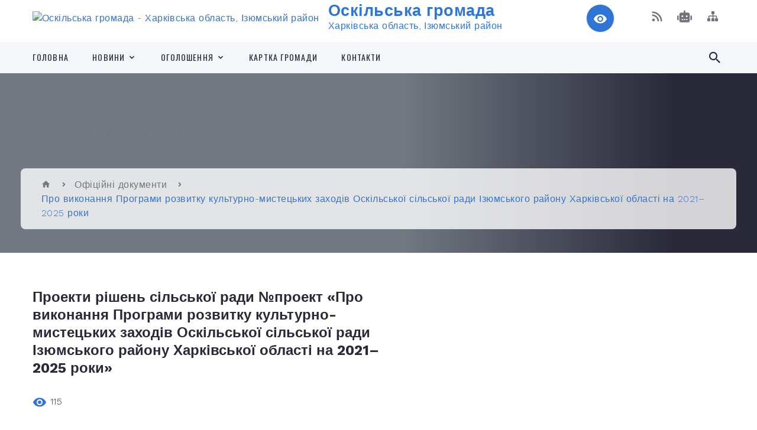

--- FILE ---
content_type: text/html; charset=UTF-8
request_url: https://oskilskasilrada.gov.ua/docs/1163356/
body_size: 15848
content:
<!DOCTYPE html>
<html class="wide wow-animation" lang="uk">
<head>
	<!--[if IE]><meta http-equiv="X-UA-Compatible" content="IE=edge"><![endif]-->
	<meta charset="utf-8">
	<meta name="viewport" content="width=device-width, initial-scale=1">
	<!--[if IE]><script>
		document.createElement('header');
		document.createElement('nav');
		document.createElement('main');
		document.createElement('section');
		document.createElement('article');
		document.createElement('aside');
		document.createElement('footer');
		document.createElement('figure');
		document.createElement('figcaption');
	</script><![endif]-->
	<title>Проекти рішень сільської ради №проект &laquo;Про виконання  Програми розвитку культурно-мистецьких заходів   Оскільської сільської ради  Ізюмського району  Харківської області  на 2021– 2025 роки&raquo;</title>
	<meta name="description" content="Проекти рішень сільської ради №проект &amp;laquo;Про виконання  Програми розвитку культурно-мистецьких заходів   Оскільської сільської ради  Ізюмського району  Харківської області  на 2021– 2025 роки&amp;raquo; - Оскільська громада, - -">
	<meta name="keywords" content="Проекти, рішень, сільської, ради, №проект, &amp;laquo;Про, виконання, , Програми, розвитку, культурно-мистецьких, заходів, , , Оскільської, сільської, ради, , Ізюмського, району, , Харківської, області, , на, 2021–, 2025, роки&amp;raquo; Оскільська, громада,,">

	
		<meta property="og:image" content="https://rada.info/upload/users_files/04399766/gerb/Зображення-WhatsApp-дата_-2025-10-09-о-20.13.06_cd84e2c2-Photoroom.png">
			<meta property="og:title" content="Про виконання  Програми розвитку культурно-мистецьких заходів   Оскільської сільської ради  Ізюмського району  Харківської області  на 2021– 2025 роки">
			<meta property="og:description" content="Проекти рішень сільської ради №проект &amp;laquo;Про виконання  Програми розвитку культурно-мистецьких заходів   Оскільської сільської ради  Ізюмського району  Харківської області  на 2021– 2025 роки&amp;raquo; - Оскільська громада, - -">
			<meta property="og:type" content="article">
	<meta property="og:url" content="https://oskilskasilrada.gov.ua/docs/1163356/">
		
		<link rel="apple-touch-icon" sizes="57x57" href="https://gromada.org.ua/apple-icon-57x57.png">
	<link rel="apple-touch-icon" sizes="60x60" href="https://gromada.org.ua/apple-icon-60x60.png">
	<link rel="apple-touch-icon" sizes="72x72" href="https://gromada.org.ua/apple-icon-72x72.png">
	<link rel="apple-touch-icon" sizes="76x76" href="https://gromada.org.ua/apple-icon-76x76.png">
	<link rel="apple-touch-icon" sizes="114x114" href="https://gromada.org.ua/apple-icon-114x114.png">
	<link rel="apple-touch-icon" sizes="120x120" href="https://gromada.org.ua/apple-icon-120x120.png">
	<link rel="apple-touch-icon" sizes="144x144" href="https://gromada.org.ua/apple-icon-144x144.png">
	<link rel="apple-touch-icon" sizes="152x152" href="https://gromada.org.ua/apple-icon-152x152.png">
	<link rel="apple-touch-icon" sizes="180x180" href="https://gromada.org.ua/apple-icon-180x180.png">
	<link rel="icon" type="image/png" sizes="192x192"  href="https://gromada.org.ua/android-icon-192x192.png">
	<link rel="icon" type="image/png" sizes="32x32" href="https://gromada.org.ua/favicon-32x32.png">
	<link rel="icon" type="image/png" sizes="96x96" href="https://gromada.org.ua/favicon-96x96.png">
	<link rel="icon" type="image/png" sizes="16x16" href="https://gromada.org.ua/favicon-16x16.png">
	<link rel="manifest" href="https://gromada.org.ua/manifest.json">
	<meta name="msapplication-TileColor" content="#ffffff">
	<meta name="msapplication-TileImage" content="https://gromada.org.ua/ms-icon-144x144.png">
	<meta name="theme-color" content="#ffffff">
	
	
		<meta name="robots" content="">
		
    <link rel="stylesheet" href="https://fonts.googleapis.com/css?family=Work+Sans:300,700,800%7COswald:300,400,500">
	
    <link rel="preload" href="//gromada.org.ua/themes/2021_bar/css/styles_vip.css?v=2.97" as="style">
	<link rel="stylesheet" href="//gromada.org.ua/themes/2021_bar/css/styles_vip.css?v=2.97">
	<link rel="stylesheet" href="//gromada.org.ua/themes/2021_bar/css/17252/theme_vip.css?v=1763358396">
	
			<!--[if lt IE 9]>
	<script src="https://oss.maxcdn.com/html5shiv/3.7.2/html5shiv.min.js"></script>
	<script src="https://oss.maxcdn.com/respond/1.4.2/respond.min.js"></script>
	<![endif]-->
	<!--[if gte IE 9]>
	<style type="text/css">
		.gradient { filter: none; }
	</style>
	<![endif]-->

</head>
<body class="">

	<a href="#top_menu" class="skip-link link" aria-label="Перейти до головного меню (Alt+1)" accesskey="1">Перейти до головного меню (Alt+1)</a>
	<a href="#left_menu" class="skip-link link" aria-label="Перейти до бічного меню (Alt+2)" accesskey="2">Перейти до бічного меню (Alt+2)</a>
    <a href="#main_content" class="skip-link link" aria-label="Перейти до головного вмісту (Alt+3)" accesskey="3">Перейти до текстового вмісту (Alt+3)</a>



<div class="page">

	<!-- Page Header-->
	<header class="section page-header">
		<!-- RD Navbar-->
		<div class="rd-navbar-wrap">
			<nav class="rd-navbar rd-navbar-corporate" data-layout="rd-navbar-fixed" data-sm-layout="rd-navbar-fixed" data-md-layout="rd-navbar-fixed" data-md-device-layout="rd-navbar-fixed" data-lg-layout="rd-navbar-static" data-lg-device-layout="rd-navbar-fixed" data-xl-layout="rd-navbar-static" data-xl-device-layout="rd-navbar-static" data-xxl-layout="rd-navbar-static" data-xxl-device-layout="rd-navbar-static" data-lg-stick-up-offset="118px" data-xl-stick-up-offset="118px" data-xxl-stick-up-offset="118px" data-lg-stick-up="true" data-xl-stick-up="true" data-xxl-stick-up="true">
				<div class="rd-navbar-aside-outer">
					<div class="rd-navbar-aside">
						<!-- RD Navbar Panel-->
						<div class="rd-navbar-panel">
							<!-- RD Navbar Toggle-->
							<button class="rd-navbar-toggle" data-rd-navbar-toggle="#rd-navbar-nav-wrap-1" aria-label="Показати меню сайту"><span></span></button>
							<a class="rd-navbar-brand" href="https://oskilskasilrada.gov.ua/">
								<img src="https://rada.info/upload/users_files/04399766/gerb/Зображення-WhatsApp-дата_-2025-10-09-о-20.13.06_cd84e2c2-Photoroom.png" alt="Оскільська громада - Харківська область, Ізюмський район" srcset="https://rada.info/upload/users_files/04399766/gerb/Зображення-WhatsApp-дата_-2025-10-09-о-20.13.06_cd84e2c2-Photoroom.png">
								<span>Оскільська громада <br><small>Харківська область, Ізюмський район</small></span>
							</a>
						</div>
						<div class="rd-navbar-collapse">
							<button class="rd-navbar-collapse-toggle rd-navbar-fixed-element-1" data-rd-navbar-toggle="#rd-navbar-collapse-content-1"><span></span></button>
							<div class="rd-navbar-collapse-content" id="rd-navbar-collapse-content-1">
								<article class="unit align-items-center">
									<div class="unit-left"><a class="icon icon-md icon-modern mdi mdi-eye inverse" href="#" title="Режим високої контастності" onclick="return set_special('ea18c5cb1866d84cfa9f0b1dd60a349e54516819');"></a></div>
								</article>
								<article class="align-items-center">
									<div class="unit-body">
										<ul class="list-0">
											<li class="social_links">
												<div class="group group-xs group-middle">
												
													<a class="icon icon-sm icon-creative mdi mdi-rss" href="https://gromada.org.ua/rss/17252/" rel="nofollow" target="_blank" title="RSS-стрічка новин"></a>
																										<a class="icon icon-sm icon-creative mdi mdi-robot" href="https://oskilskasilrada.gov.ua/feedback/#chat_bot" title="Наша громада в смартфоні"><i class="fas fa-robot"></i></a>
																																																																																											<a class="icon icon-sm icon-creative mdi mdi-sitemap" href="https://oskilskasilrada.gov.ua/sitemap/" rel="nofollow" target="_blank" title="Мапа сайту"></a>
													
												</div>
											</li>
																					</ul>
									</div>
								</article>
							</div>
						</div>
					</div>
				</div>
				<div class="rd-navbar-main-outer" id="top_menu">
					<div class="rd-navbar-main">
						<div class="rd-navbar-nav-wrap" id="rd-navbar-nav-wrap-1">
							<!-- RD Navbar Search-->
							<div class="rd-navbar-search" id="rd-navbar-search-1">
								<button class="rd-navbar-search-toggle" data-rd-navbar-toggle="#rd-navbar-search-1" aria-label="Показати форму для пошуку"><span></span></button>
								<form class="rd-search" action="https://oskilskasilrada.gov.ua/search/" data-search-live="rd-search-results-live-1" method="GET">
									<div class="form-wrap">
										<label class="form-label" for="rd-navbar-search-form-input-1">Пошук...</label>
										<input class="form-input rd-navbar-search-form-input" id="rd-navbar-search-form-input-1" type="text" name="q" aria-label="Введіть пошукову фразу" autocomplete="off">
									</div>
									<button name="gAction" value="y" class="rd-search-form-submit far fa-search" type="submit" aria-label="Здійснити пошук"></button>
								</form>
							</div>
							<!-- RD Navbar Nav-->
							<ul class="rd-navbar-nav">
																<li class="rd-nav-item">
									<a class="rd-nav-link" href="https://oskilskasilrada.gov.ua/main/">Головна</a>
																	</li>
																<li class="rd-nav-item">
									<a class="rd-nav-link" href="https://oskilskasilrada.gov.ua/news/">Новини</a>
																		<ul class="rd-menu rd-navbar-dropdown">
																				<li class="rd-dropdown-item">
											<a class="rd-dropdown-link" href="https://oskilskasilrada.gov.ua/adaptivnij-sport-ta-sport-veteraniv-vijni-08-30-53-20-06-2025/">Адаптивний спорт та спорт ветеранів війни</a>
																					</li>
																				<li class="rd-dropdown-item">
											<a class="rd-dropdown-link" href="https://oskilskasilrada.gov.ua/formuvannya-reestru-poshkodzhenih-obektiv-tkristichnogo-priznachennya-11-29-46-27-01-2023/">Формування реєстру пошкоджених об'єктів ткристичного призначення</a>
																					</li>
																													</ul>
																	</li>
																<li class="rd-nav-item">
									<a class="rd-nav-link" href="https://oskilskasilrada.gov.ua/ogoloshennya-16-33-40-26-02-2020/">Оголошення</a>
																		<ul class="rd-menu rd-navbar-dropdown">
																				<li class="rd-dropdown-item">
											<a class="rd-dropdown-link" href="https://oskilskasilrada.gov.ua/podatkova-sluzhba-informue-11-50-28-09-08-2021/">Податкова служба інформує</a>
																					</li>
																													</ul>
																	</li>
																<li class="rd-nav-item">
									<a class="rd-nav-link" href="https://oskilskasilrada.gov.ua/structure/">Картка громади</a>
																	</li>
																<li class="rd-nav-item">
									<a class="rd-nav-link" href="https://oskilskasilrada.gov.ua/feedback/">Контакти</a>
																	</li>
																							</ul>
						</div>
					</div>
				</div>
			</nav>
		</div>
	</header>

		<section class="breadcrumbs-custom bg-image" style="background-image: url(https://rada.info/upload/users_files/04399766/slides/photo_2025-05-20_15-32-11.jpg);">
		<div class="breadcrumbs-custom-inner">
			<div class="container breadcrumbs-custom-container">
				<div class="breadcrumbs-custom-main">
										<h6 class="breadcrumbs-custom-subtitle title-decorated">Офіційні документи</h6>
									</div>
				<ul class="breadcrumbs-custom-path"><li><a href="https://oskilskasilrada.gov.ua/" title="Головна сторінка"><span class="icon mdi mdi-home"></span></a></li><li><a href="https://oskilskasilrada.gov.ua/docs/" aria-current="page">Офіційні документи</a></li> <li class="active">Про виконання  Програми розвитку культурно-мистецьких заходів   Оскільської сільської ради  Ізюмського району  Харківської області  на 2021– 2025 роки</li></ul>
			</div>
		</div>
	</section>
	
	<div id="main_content">
						<section class="section section-sm">
	<div class="container">
		<div class="row row-50">
			<div class="col-lg-8">

				<article class="post-creative">
					<h1 class="post-creative-title">Проекти рішень сільської ради №проект &laquo;Про виконання  Програми розвитку культурно-мистецьких заходів   Оскільської сільської ради  Ізюмського району  Харківської області  на 2021– 2025 роки&raquo;</h1>
					
					<ul class="post-creative-meta margin_b_45">
						<li>
							<span class="icon mdi mdi-eye"></span>
							115
						</li>
					</ul>

					
										
					
                    <table class="table table-hover table-striped">
                        <tbody>
                                                        <tr>
                                <td>Скликання:</td>
                                <td><strong>-</strong></td>
                            </tr>
                                                                                    <tr>
                                <td>Сесія / комісія:</td>
                                <td><strong>-</strong></td>
                            </tr>
                                                        <tr>
                                <td>Тип документу:</td>
                                <td><strong>Проекти рішень сільської ради</strong></td>
                            </tr>
                            <tr>
								<td>Дата:</td>
								<td><strong>02.02.2022</strong></td>
							</tr>
														                            <tr>
                                <td>Номер документу:</td>
                                <td><strong>проект</strong></td>
                            </tr>
                            <tr>
                                <td>Назва документу:</td>
                                <td><strong>Про виконання  Програми розвитку культурно-мистецьких заходів   Оскільської сільської ради  Ізюмського району  Харківської області  на 2021– 2025 роки</strong></td>
                            </tr>
                                                        <tr>
								<td>Прикріплені файли:</td>
								<td>
									<ol class="file_ol">
																				<li>
											<a href="https://rada.info/upload/users_files/04399766/docs/d06caa58809893098d35af49d622b383.doc" target="_blank"><i class="far fa-file-word"></i> Файл 1 (0.06 МБ)</a>
										</li>
																			</ol>
								</td>
							</tr>
														                        </tbody>
                    </table>

					
                    <div class="clearfix"></div>
					
					<ul class="post-creative-footer">
						<li><a href="https://oskilskasilrada.gov.ua/docs/" class="button button-sm button-primary button-winona">&laquo; повернутися</a></li>
												<li>Хочете, щоб всі дізнались? Поширте:</li>
						<li>
							<div class="group group-xs group-middle">
																<a data-type="fb" class="social_share icon icon-sm icon-creative mdi mdi-facebook" onclick="window.open('https://www.facebook.com/sharer/sharer.php?u=https://oskilskasilrada.gov.ua/docs/1163356/', '', 'toolbar=0,status=0,scrollbars=1,width=626,height=436'); return false;" href="#" rel="nofollow" title="Поширити у Facebook"></a>
								<a data-type="tw" class="social_share icon icon-sm icon-creative mdi mdi-twitter" onclick="window.open('https://twitter.com/intent/tweet?url=https://oskilskasilrada.gov.ua/docs/1163356/&text=', '', 'toolbar=0,status=0,scrollbars=1,width=626,height=436'); return false;" href="#" rel="nofollow" title="Поширити у Twitter"></a>
								<a onclick="window.print(); return false;" rel="nofollow" class="icon icon-sm icon-creative mdi mdi-printer" href="#" title="Надрукувати"></a>
							</div>
						</li>
											</ul>

                </article>

            </div>

        </div>
    </div>
</section>

<section class="section section-sm bg-gray-100 right_menu_b" id="left_menu">
	<div class="container">
		
        <div class="owl-carousel owl-carousel-centered-pagination" data-items="1" data-sm-items="2" data-md-items="3" data-lg-items="4" data-dots="true" data-stage-padding="0" data-loop="false" data-margin="30" data-mouse-drag="true">
			            <div class="item">
				<h5><a href="https://oskilskasilrada.gov.ua/docs/">Офіційні документи</a></h5>
								<ul>
										<li>
						<a href="https://oskilskasilrada.gov.ua/bjudzhetnij-zapit-20242026-roki-14-13-24-19-12-2023/">Бюджетний запит 2024-2026 роки</a>
					</li>
										<li>
						<a href="https://oskilskasilrada.gov.ua/informatizaciya-14-04-35-18-04-2025/">Інформатизація</a>
					</li>
														</ul>
				            </div>
			            <div class="item">
				<h5><a href="https://oskilskasilrada.gov.ua/kerivnictvo-gromadi-16-47-11-26-02-2020/">Керівництво громади</a></h5>
				            </div>
			            <div class="item">
				<h5><a href="https://oskilskasilrada.gov.ua/vikonavchij-komitet-17-00-36-26-02-2020/">Виконавчий комітет</a></h5>
								<ul>
										<li>
						<a href="https://oskilskasilrada.gov.ua/polozhennya-pro-vikonavchij-komitet-oskilskoi-silskoi-radi-16-00-45-22-07-2020/">Положення про виконавчий комітет Оскільської сільської ради</a>
					</li>
										<li>
						<a href="https://oskilskasilrada.gov.ua/spisok-chleniv-vikonavchogo-komitetu-8-sklikannya-11-59-04-31-12-2020/">Список членів виконавчого комітету 8 скликання</a>
					</li>
														</ul>
				            </div>
			            <div class="item">
				<h5><a href="https://oskilskasilrada.gov.ua/struktura-aparatu-ta-vikonavchih-organiv-16-43-22-26-02-2020/">Структура апарату та виконавчих органів</a></h5>
				            </div>
			            <div class="item">
				<h5><a href="https://oskilskasilrada.gov.ua/deputatskij-korpus-16-58-01-26-02-2020/">Депутатський корпус</a></h5>
				            </div>
			            <div class="item">
				<h5><a href="https://oskilskasilrada.gov.ua/publichni-konsultacii-11-06-57-20-05-2024/">Публічні консультації</a></h5>
				            </div>
			            <div class="item">
				<h5><a href="https://oskilskasilrada.gov.ua/derzhavna-podatkova-sluzhba-ukraini-informue-13-52-24-03-11-2021/">Державна податкова служба України інформує</a></h5>
								<ul>
										<li>
						<a href="https://oskilskasilrada.gov.ua/garyacha-liniya-13-55-33-03-11-2021/">Гаряча лінія</a>
					</li>
										<li>
						<a href="https://oskilskasilrada.gov.ua/chi-zobov’yazanij-deklarant-zdijsnjuvati-pereklad-dokumentiv-yaki-nadajutsya-nim-odnochasno-z-podannyam-odnorazovoi-specialnoi-dobrovilnoi-13-57-24-03/">Чи зобов’язаний декларант здійснювати переклад документів, які надаються ним одночасно з поданням одноразової (спеціальної) добровільної декларації, у разі якщо об’єкти декларування знаходяться за межами України?</a>
					</li>
										<li>
						<a href="https://oskilskasilrada.gov.ua/golovne-upravlinnya-dps-u-harkivskij-oblasti-povidomlyae-09-16-17-24-12-2021/">Головне управління ДПС у Харківській області повідомляє</a>
					</li>
										<li>
						<a href="https://oskilskasilrada.gov.ua/golovne-upravlinnya-dps-u-harkivskij-oblasti-informue-09-46-29-28-12-2021/">Головне управління ДПС у Харківській області інформує.</a>
					</li>
										<li>
						<a href="https://oskilskasilrada.gov.ua/golovne-upravlinnya-dps-u-harkivskij-oblasti-informue-10-52-53-05-01-2022/">Головне управління ДПС у Харківській області інформує</a>
					</li>
										<li>
						<a href="https://oskilskasilrada.gov.ua/odnorazove-dobrovilne-deklaruvannya-13-42-49-06-01-2022/">Одноразове добровільне декларування</a>
					</li>
										<li>
						<a href="https://oskilskasilrada.gov.ua/pro-zastosuvannya-rroprro-ta-vedennya-obliku-tovarnih-zapasiv-z-1-sichnya-2022-roku-09-52-59-25-01-2022/">Про застосування РРО/ПРРО та ведення обліку товарних запасів  з 1 січня 2022 року</a>
					</li>
										<li>
						<a href="https://oskilskasilrada.gov.ua/opodatkuvannya-fop-u-2022-roci-16-44-06-28-12-2021/">Оподаткування ФОП у 2022 році</a>
					</li>
										<li>
						<a href="https://oskilskasilrada.gov.ua/golovne-upravlinnya-dps-u-harkivskij-oblasti-informue-scho-u-period-provedennya-kampanii-odnorazovogo-specialnogo-dobrovilnogo-deklaruvannya-14-23-39-/">Головне управління ДПС у Харківській області інформує, що у період проведення кампанії одноразового (спеціального) добровільного декларування (з 01.09.2021 до 01.09.2022) декларант має право самостійно уточнити інформацію, зазначену у попередньо пода</a>
					</li>
														</ul>
				            </div>
			            <div class="item">
				<h5><a href="https://oskilskasilrada.gov.ua/zvit-silskogo-golovi-11-56-11-28-09-2020/">ЗВІТ ОСКІЛЬСЬКОГО  СІЛЬСЬКОГО ГОЛОВИ</a></h5>
								<ul>
										<li>
						<a href="https://oskilskasilrada.gov.ua/zvit-silskogo-golovi-za-2019-rik-13-29-39-31-05-2021/">Звіт сільського голови за 2019 рік</a>
					</li>
										<li>
						<a href="https://oskilskasilrada.gov.ua/zvit-oskilskogo-silskogo-golovi-za-2020-rik-13-30-11-31-05-2021/">Звіт Оскільського сільського голови за 2020 рік</a>
					</li>
														</ul>
				            </div>
			            <div class="item">
				<h5><a href="https://oskilskasilrada.gov.ua/veteranska-politika-12-58-25-04-07-2025/">Ветеранська політика</a></h5>
								<ul>
										<li>
						<a href="https://oskilskasilrada.gov.ua/fahivec-iz-suprovodu-veteraniv-ta-demobilizovanih-osib-13-00-02-04-07-2025/">Фахівець із супроводу ветеранів та демобілізованих осіб</a>
					</li>
														</ul>
				            </div>
			            <div class="item">
				<h5><a href="https://oskilskasilrada.gov.ua/starostinski-okrugi-12-06-07-31-12-2020/">СТАРОСТИНСЬКІ ОКРУГИ</a></h5>
								<ul>
										<li>
						<a href="https://oskilskasilrada.gov.ua/kapitolivskij-starostinskij-okrug-16-21-55-12-04-2021/">Капитолівський старостинський округ</a>
					</li>
										<li>
						<a href="https://oskilskasilrada.gov.ua/dovgenkivskij-starostinskij-okrug-14-35-32-13-04-2021/">Довгеньківський старостинський округ</a>
					</li>
										<li>
						<a href="https://oskilskasilrada.gov.ua/virnopilskij-starostinskij-okrug-14-40-26-13-04-2021/">Вірнопільський старостинський округ</a>
					</li>
										<li>
						<a href="https://oskilskasilrada.gov.ua/studenokskij-starostinskij-okrug-16-41-52-12-04-2021/">Студенокський старостинський округ</a>
					</li>
										<li>
						<a href="https://oskilskasilrada.gov.ua/zavodskij-starostinskij-okrug-14-49-46-13-04-2021/">Заводський старостинський округ</a>
					</li>
										<li>
						<a href="https://oskilskasilrada.gov.ua/malokomishuvaskij-starostinskij-okrug-15-04-51-13-04-2021/">Малокомишуваський старостинський округ</a>
					</li>
														</ul>
				            </div>
			            <div class="item">
				<h5><a href="https://oskilskasilrada.gov.ua/bezbarernist-11-47-02-28-08-2024/">Безбар'єрність</a></h5>
								<ul>
										<li>
						<a href="https://oskilskasilrada.gov.ua/monitoring-ta-ocinku-stupenya-bezbar’ernosti-ob’ektiv-fizichnogo-otochennya-ta-poslug-osib-z-invalidnistju-11-14-46-10-10-2024/">Моніторинг та оцінку ступеня безбар’єрності об’єктів фізичного оточення та послуг осіб з інвалідністю</a>
					</li>
										<li>
						<a href="https://oskilskasilrada.gov.ua/ti-yak-10-04-36-04-07-2025/">ТИ ЯК?</a>
					</li>
										<li>
						<a href="https://oskilskasilrada.gov.ua/rada-bezbar’ernosti-v-oskilskij-silskij-teritorialnij-gromadi-10-36-12-29-01-2025/">Рада безбар’єрності в Оскільській сільській територіальній громаді</a>
					</li>
										<li>
						<a href="https://oskilskasilrada.gov.ua/nacionalna-strategiya-15-53-09-03-07-2025/">Національна стратегія</a>
					</li>
										<li>
						<a href="https://oskilskasilrada.gov.ua/zvit-pro-rezultati-provedennya-ocinki-stupenya-bezbar’ernosti-ob’ektiv-fizichnogo-otochennya-16-32-22-15-10-2025/">Звіт про результати проведення оцінки  ступеня безбар’єрності об’єктів фізичного оточення</a>
					</li>
										<li>
						<a href="https://oskilskasilrada.gov.ua/grafik-viiznih-prijomiv-gromadyan-na-2025-r-09-16-00-23-05-2025/">Графік виїзних прийомів ПФУ для громадян на 2025 р.</a>
					</li>
														</ul>
				            </div>
			            <div class="item">
				<h5><a href="https://oskilskasilrada.gov.ua/pasport-oskilskoi-tg-14-27-13-15-02-2021/">ПАСПОРТ ОСКІЛЬСЬКОЇ ТГ</a></h5>
								<ul>
										<li>
						<a href="https://oskilskasilrada.gov.ua/pasport-stanom-na-01012020-roku-14-29-23-15-02-2021/">Паспорт станом на 01.012020 року</a>
					</li>
										<li>
						<a href="https://oskilskasilrada.gov.ua/pasport-stanom-na-01012021-roku-14-30-36-15-02-2021/">Паспорт станом на 01.01.2021 року</a>
					</li>
										<li>
						<a href="https://oskilskasilrada.gov.ua/investicijnij-pasport-14-08-08-18-04-2025/">Інвестиційний паспорт</a>
					</li>
														</ul>
				            </div>
			            <div class="item">
				<h5><a href="https://oskilskasilrada.gov.ua/gid-z-derzhavnih-poslug-11-23-03-03-02-2022/">Гід з державних послуг</a></h5>
				            </div>
			            <div class="item">
				<h5><a href="https://oskilskasilrada.gov.ua/informaciya-pro-vakcinaciju-11-47-11-08-02-2022/">Інформація про вакцинацію</a></h5>
				            </div>
			            <div class="item">
				<h5><a href="https://oskilskasilrada.gov.ua/vijskova-administraciya-12-54-24-21-06-2023/">ВІЙСЬКОВА АДМІНІСТРАЦІЯ</a></h5>
								<ul>
										<li>
						<a href="https://oskilskasilrada.gov.ua/pasporti-bjudzhetnih-program-12-56-16-21-06-2023/">Паспорти бюджетних програм</a>
					</li>
										<li>
						<a href="https://oskilskasilrada.gov.ua/rozporyadzhennya-10-07-43-11-12-2023/">Розпорядження</a>
					</li>
														</ul>
				            </div>
			            <div class="item">
				<h5><a href="https://oskilskasilrada.gov.ua/gromadskij-bjudzhet-10-45-38-21-05-2024/">Громадський бюджет</a></h5>
				            </div>
			            <div class="item">
				<h5><a href="https://oskilskasilrada.gov.ua/protokoli-poimennogo-golosuvannya-16-26-42-08-11-2021/">Протоколи поіменного голосування</a></h5>
								<ul>
										<li>
						<a href="https://oskilskasilrada.gov.ua/poimenne-golosuvannya-xviii-sesii-14-19-26-18-01-2022/">Поіменне голосування XVIII сесії</a>
					</li>
										<li>
						<a href="https://oskilskasilrada.gov.ua/poimenne-golosuvannya-xvii-sesiii-—-kopiya-16-55-40-22-12-2021/">Поіменне голосування  XVII сесіїї — копия</a>
					</li>
										<li>
						<a href="https://oskilskasilrada.gov.ua/poimenne-golosuvannya-xvi-sesii-16-08-04-30-11-2021/">Поіменне голосування XVI сесії</a>
					</li>
														</ul>
				            </div>
			            <div class="item">
				<h5><a href="https://oskilskasilrada.gov.ua/publichni-zakupivli-14-02-54-15-01-2021/">ПУБЛІЧНІ ЗАКУПІВЛІ</a></h5>
								<ul>
										<li>
						<a href="https://oskilskasilrada.gov.ua/publichni-zakipivli-2024-rik-11-42-59-16-01-2024/">Публічні закупівлі 2024 рік</a>
					</li>
										<li>
						<a href="https://oskilskasilrada.gov.ua/publichni-zakipivli-2025-rik-11-08-04-15-01-2025/">Публічні закіпівлі 2025 рік</a>
					</li>
										<li>
						<a href="https://oskilskasilrada.gov.ua/kapitalnij-remont-chastini-pershogo-poverhu-budivli-likarni-korpus-№2-stacionar-yaka-roztashovana-za-adresoju-vul-slobidska69-soskil-izjum-14-12-44-29/">Капітальний ремонт частини першого поверху будівлі лікарні корпус №2 (стаціонар), яка розташована за адресою: вул. Слобідська,69, с.Оскіл Ізюмського району Харківської області</a>
					</li>
										<li>
						<a href="https://oskilskasilrada.gov.ua/poslug-z-rozpodilu-elektrichnoi-energii-ta-poslug-iz-zabezpechennya-peretikan-reaktivnoi-elektrichnoi-energii-15-29-44-24-12-2021/">Послуг з розподілу електричної енергії та послуг  із забезпечення  перетікань реактивної електричної енергії</a>
					</li>
														</ul>
				            </div>
			            <div class="item">
				<h5><a href="https://oskilskasilrada.gov.ua/finansovij-viddil-oskilskoi-silskoi-radi-14-32-30-22-01-2021/">Фінансовий відділ Оскільської сільської ради</a></h5>
								<ul>
										<li>
						<a href="https://oskilskasilrada.gov.ua/bjudzhetnij-zapit-09-56-24-20-12-2021/">Бюджетний запит</a>
					</li>
										<li>
						<a href="https://oskilskasilrada.gov.ua/zvit-pro-vikonannya-miscevih-bjudzhetiv-za-sichen-gruden-2021-roku-bjudzhet-oskilskoi-silskoi-teritorialnoi-gromadi-14-09-31-18-01-2022/">План роботи фінансового відділу Оскільської сільської ради на 2022 рік</a>
					</li>
										<li>
						<a href="https://oskilskasilrada.gov.ua/pasport-bjudzhetnoi-programi-15-34-31-08-12-2021/">Паспорт бюджетної програми</a>
					</li>
										<li>
						<a href="https://oskilskasilrada.gov.ua/zviti-pro-vikonannya-miscevih-bjudzhetiv-15-03-40-15-04-2021/">Звіти про виконання місцевих бюджетів</a>
					</li>
										<li>
						<a href="https://oskilskasilrada.gov.ua/nakazi-14-35-08-22-01-2021/">Накази</a>
					</li>
										<li>
						<a href="https://oskilskasilrada.gov.ua/informaciya-pro-vikonannya-silskogo-bjudzhetu-oskilskoi-silskoi-teritorialnoi-gromadi-za-9-misyaciv-2021-roku-09-53-18-04-11-2021/">ІНФОРМАЦІЯ про виконання сільського бюджету  Оскільської сільської територіальної громади за 9 місяців 2021 року.</a>
					</li>
										<li>
						<a href="https://oskilskasilrada.gov.ua/informaciya-pro-vikonannya-silskogo-bjudzhetu-oskilskoi-silskoi-ob’ednanoi-teritorialnoi-gromadi-za-2020-rik-08-51-35-26-02-2021/">Інформація  про виконання сільського бюджету Оскільської сільської об’єднаної територіальної громади  за 2020 рік</a>
					</li>
														</ul>
				            </div>
			            <div class="item">
				<h5><a href="https://oskilskasilrada.gov.ua/geoportal-11-24-08-28-12-2021/">Геопортал</a></h5>
				            </div>
			            <div class="item">
				<h5><a href="https://oskilskasilrada.gov.ua/civilnij-zahist-15-51-26-29-06-2023/">Цивільний захист</a></h5>
								<ul>
										<li>
						<a href="https://oskilskasilrada.gov.ua/plan-osnovnih-zahodiv-civilnogo-zahistu-oskilskoi-silskoi-radi-na-2023-rik-15-55-20-29-06-2023/">План Основних заходів цивільного захисту Оскільської сільської ради на 2023 рік</a>
					</li>
										<li>
						<a href="https://oskilskasilrada.gov.ua/komisiya-z-pitan-evakuacii-16-00-18-29-06-2023/">Комісія з питань евакуації</a>
					</li>
										<li>
						<a href="https://oskilskasilrada.gov.ua/zbirni-punkti-evakuacii-16-07-26-29-06-2023/">Збірні пункти евакуації</a>
					</li>
										<li>
						<a href="https://oskilskasilrada.gov.ua/sublanka-oskilskoi-silskoi-radi-lanki-teritorialnoi-pidsistemi-civilnogo-zahistu-izjumskogo-rajonu-harkivskoi-oblasti-16-09-51-29-06-2023/">Субланка Оскільської сільської ради ланки територіальної підсистеми цивільного захисту Ізюмського району Харківської області</a>
					</li>
										<li>
						<a href="https://oskilskasilrada.gov.ua/komisiya-z-pitan-tehnogennoekologichnoi-bezpeki-i-nadzvichajnih-situacij-oskilskoi-teritorialnoi-gromadi-16-12-52-29-06-2023/">Комісія з питань техногенно-екологічної безпеки і надзвичайних ситуацій Оскільської територіальної громади</a>
					</li>
										<li>
						<a href="https://oskilskasilrada.gov.ua/zahisni-sporudi-16-14-12-29-06-2023/">Захисні споруди</a>
					</li>
										<li>
						<a href="https://oskilskasilrada.gov.ua/pamyatka-16-32-55-29-06-2023/">Пам'ятка</a>
					</li>
														</ul>
				            </div>
			            <div class="item">
				<h5><a href="https://oskilskasilrada.gov.ua/protidiya-domashnogo-nasilstva-ta-genderno-zumovlenogo-nasilstva-14-32-42-25-01-2024/">Протидія домашнього насильства та гендерно зумовленого насильства</a></h5>
								<ul>
										<li>
						<a href="https://oskilskasilrada.gov.ua/sluzhba-u-spravah-ditej-ta-sim’i-oskilskoi-silskoi-radi-informue-08-30-26-31-01-2024/">СЛУЖБА У СПРАВАХ ДІТЕЙ ТА СІМ’Ї ОСКІЛЬСКОЇ СІЛЬСЬКОЇ РАДИ ІНФОРМУЄ:</a>
					</li>
														</ul>
				            </div>
			            <div class="item">
				<h5><a href="https://oskilskasilrada.gov.ua/programa-prezidenta-velike-budivnictvo-trivae-11-41-19-27-01-2022/">Програма Президента «Велике будівництво» триває</a></h5>
				            </div>
			            <div class="item">
				<h5><a href="https://oskilskasilrada.gov.ua/komunalna-ustanova-teritorialnij-centr-socialnogo-obslugovuvannya-nadannya-socialnih-poslug-oskilskoi-silskoi-radi-izjumskogo-rajonu-harkivskoi-oblast/">КОМУНАЛЬНА УСТАНОВА ТЕРИТОРІАЛЬНИЙ ЦЕНТР СОЦІАЛЬНОГО ОБСЛУГОВУВАННЯ (НАДАННЯ СОЦІАЛЬНИХ ПОСЛУГ) ОСКІЛЬСЬКОЇ СІЛЬСЬКОЇ РАДИ ІЗЮМСЬКОГО РАЙОНУ ХАРКІВСЬКОЇ ОБЛАСТІ</a></h5>
				            </div>
			            <div class="item">
				<h5><a href="https://oskilskasilrada.gov.ua/viddil-osviti-kulturi-molodi-ta-sportu-oskilskoi-silskoi-radi-izjumskogo-rajonu-harkivskoi-oblasti-14-26-22-15-05-2020/">ВІДДІЛ ОСВІТИ, КУЛЬТУРИ, МОЛОДІ ТА СПОРТУ ОСКІЛЬСЬКОЇ СІЛЬСЬКОЇ  РАДИ ІЗЮМСЬКОГО РАЙОНУ ХАРКІВСЬКОЇ ОБЛАСТІ</a></h5>
								<ul>
										<li>
						<a href="https://oskilskasilrada.gov.ua/posilannya-na-oficijnij-sajt-viddilu-osvitikulturimolodi-ta-sportu-oskilskoi-silskoi-radi-14-12-48-14-06-2021/">Посилання на офіційний сайт Відділу освіти,культури,молоді та спорту Оскільської сільської ради</a>
					</li>
										<li>
						<a href="https://oskilskasilrada.gov.ua/struktura--viddilu-osviti-kulturi-molodi-ta-sportu-oskilskoi-silskoi-radi-izjumskogo-rajonu-harkivskoi-oblasti-14-29-39-15-05-2020/">СТРУКТУРА   Відділу освіти, культури, молоді та спорту Оскільської сільської ради Ізюмського району Харківської області</a>
					</li>
										<li>
						<a href="https://oskilskasilrada.gov.ua/zakladi-zagalnoi-serednoi-osviti-14-33-59-15-05-2020/">Заклади загальної середньої освіти</a>
					</li>
										<li>
						<a href="https://oskilskasilrada.gov.ua/polozhennya-pro-viddil-osviti-kulturi-molodi-ta-sportu-oskilskoi-silskoi-radi-izjumskogo-rajonu-harkivskoi-oblasti-14-52-23-15-05-2020/">ПОЛОЖЕННЯ ПРО ВІДДІЛ ОСВІТИ, КУЛЬТУРИ, МОЛОДІ ТА СПОРТУ ОСКІЛЬСЬКОЇ СІЛЬСЬКОЇ РАДИ ІЗЮМСЬКОГО РАЙОНУ  ХАРКІВСЬКОЇ ОБЛАСТІ</a>
					</li>
														</ul>
				            </div>
			            <div class="item">
				<h5><a href="https://oskilskasilrada.gov.ua/strategiya-rozvitku-17-29-07-26-02-2020/">Стратегія розвитку</a></h5>
								<ul>
										<li>
						<a href="https://oskilskasilrada.gov.ua/nacionalna-ekonomichna-strategiya-ukraini-do-2030-roku-21-19-32-02-08-2021/">Національна економічна стратегія України до 2030 року</a>
					</li>
										<li>
						<a href="https://oskilskasilrada.gov.ua/strategiya-rozvitku-harkivskoi-oblasti-na-2021-–-2027-roki-21-23-50-02-08-2021/">Стратегія розвитку Харківської області на 2021 – 2027 роки</a>
					</li>
										<li>
						<a href="https://oskilskasilrada.gov.ua/pidgotovchij-etap-napisannya-strategii-rozvitku-oskilskoi-silskoi-teritorialnoi-gromadi-izjumskogo-rajonu-harkivskoi-oblasti-na-2022–2027--15-59-50-10/">Підготовчий етап написання Стратегії розвитку Оскільської сільської територіальної громади Ізюмського району  Харківської області на 2022–2027  роки</a>
					</li>
										<li>
						<a href="https://oskilskasilrada.gov.ua/plan-vidnovlennya-ta-rozvitku-oskilskoi-silskoi-teritorialnoi-gromadi-izjumskogo-rajonu-harkivskoi-oblasti-09-18-19-30-12-2024/">ПЛАН ВІДНОВЛЕННЯ ТА РОЗВИТКУ ОСКІЛЬСЬКОЇ СІЛЬСЬКОЇ ТЕРИТОРІАЛЬНОЇ ГРОМАДИ ІЗЮМСЬКОГО РАЙОНУ ХАРКІВСЬКОЇ ОБЛАСТІ</a>
					</li>
										<li>
						<a href="https://oskilskasilrada.gov.ua/normativna-baza-12-14-19-22-07-2021/">Нормативна база</a>
					</li>
										<li>
						<a href="https://oskilskasilrada.gov.ua/strategiya-rozvitku-oskilskoi-silskoi-teritorialnoi-gromadi-na-20222027-roki-13-03-17-25-12-2023/">СТРАТЕГІЯ РОЗВИТКУ Оскільської сільської територіальної громади на 2022-2027 роки</a>
					</li>
														</ul>
				            </div>
			            <div class="item">
				<h5><a href="https://oskilskasilrada.gov.ua/evidnovlennya-10-24-43-14-08-2025/">ЄВідновлення</a></h5>
				            </div>
			            <div class="item">
				<h5><a href="https://oskilskasilrada.gov.ua/perelik-organizacij-scho-dopomagajut-bizhencyam-v-ukraini-ta-za-kordonom-13-21-35-16-06-2022/">ПЕРЕЛІК ОРГАНІЗАЦІЙ, ЩО ДОПОМАГАЮТЬ БІЖЕНЦЯМ В УКРАЇНІ ТА ЗА КОРДОНОМ</a></h5>
				            </div>
			            <div class="item">
				<h5><a href="https://oskilskasilrada.gov.ua/fondi-groshovoi-ta-gumanitarnoi-dopomogi-13-38-23-16-06-2022/">ФОНДИ ГРОШОВОЇ ТА ГУМАНІТАРНОЇ ДОПОМОГИ</a></h5>
				            </div>
			            <div class="item">
				<h5><a href="https://oskilskasilrada.gov.ua/regulyatorna-diyalnist-15-05-21-13-04-2021/">РЕГУЛЯТОРНА ДІЯЛЬНІСТЬ</a></h5>
								<ul>
										<li>
						<a href="https://oskilskasilrada.gov.ua/rishennya-pro-zatverdzhennya-planu-roboti-oskilskoi-silskoi-radi-z-pidgotovki-proektiv-regulyatornih-aktiv-na-2022-rik-16-21-57-22-12-2021/">Рішення про затвердження плану роботи Оскільської сільської ради з  підготовки проектів регуляторних  актів на 2022 рік</a>
					</li>
										<li>
						<a href="https://oskilskasilrada.gov.ua/analiz-regulyatornogo-vplivu-16-12-18-19-04-2021/">Аналіз регуляторного впливу</a>
					</li>
										<li>
						<a href="https://oskilskasilrada.gov.ua/stavki-16-19-22-19-04-2021/">Ставки</a>
					</li>
										<li>
						<a href="https://oskilskasilrada.gov.ua/proekti-rishen-16-22-47-19-04-2021/">Проєкти рішень</a>
					</li>
														</ul>
				            </div>
			            <div class="item">
				<h5><a href="https://oskilskasilrada.gov.ua/perelik-organizacij-yaki-dopomogajut-gromadyanam-ukraini-pid-chas-vijni-22-03-47-16-06-2022/">ПЕРЕЛІК ОРГАНІЗАЦІЙ, ЯКІ ДОПОМОГАЮТЬ ГРОМАДЯНАМ УКРАЇНИ ПІД ЧАС ВІЙНИ</a></h5>
				            </div>
			            <div class="item">
				<h5><a href="https://oskilskasilrada.gov.ua/centr-nadannya-administrativnih-poslug-11-08-33-23-12-2024/">Центр надання адміністративних послуг</a></h5>
				            </div>
			            <div class="item">
				<h5><a href="https://oskilskasilrada.gov.ua/bjudzhetni-zapiti-14-46-00-12-02-2021/">Бюджетні запити</a></h5>
								<ul>
										<li>
						<a href="https://oskilskasilrada.gov.ua/bjudzhetni-zapiti-na-20212023-roki-14-48-13-12-02-2021/">бюджетні запити на 2021-2023 роки</a>
					</li>
														</ul>
				            </div>
			            <div class="item">
				<h5><a href="https://oskilskasilrada.gov.ua/chergovi-miscevi-vibori-25-zhovtnya-2020-roku-18-49-40-07-09-2020/">ЧЕРГОВІ МІСЦЕВІ ВИБОРИ 25 ЖОВТНЯ 2020 РОКУ</a></h5>
								<ul>
										<li>
						<a href="https://oskilskasilrada.gov.ua/oskilska-silska-teritoialna-viborcha-komisiya-18-57-13-07-09-2020/">ОСКІЛЬСЬКА СІЛЬСЬКА ТЕРИТОІАЛЬНА ВИБОРЧА КОМІСІЯ</a>
					</li>
										<li>
						<a href="https://oskilskasilrada.gov.ua/postanovi-tvk-18-59-53-07-09-2020/">постанови ТВК</a>
					</li>
														</ul>
				            </div>
					</div>
		
				
	</div>
</section>
				</div>

	<!-- Page Footer-->
	<footer class="section footer-advanced bg-gray-800">
	
		<div class="footer-advanced-main">
			<div class="container">
				<div class="row row-50">
					<div class="col-lg-4">
						<h4>Сервіси</h4>
						<ul class="list-marked">
														<li><a href="https://oskilskasilrada.gov.ua/petitions/">Сервіс електронних петицій</a></li>
																					<li><a href="https://oskilskasilrada.gov.ua/persons/">Система електронних звернень</a></li>
																																																							</ul>
						<div id="google_translate_element" style="margin-top: 20px;"></div>
					</div>
					<div class="col-sm-7 col-md-5 col-lg-4">
						<h4>Корисні посилання</h4>
						<ul class="list-marked">
														<li><a href="https://oskilskasilrada.gov.ua/docs/">Офіційні документи</a></li>
																					<li><a href="https://oskilskasilrada.gov.ua/structure/">Склад громади</a></li>
														<li><a href="https://oskilskasilrada.gov.ua/feedback/">Контактні дані</a></li>
							<li><a href="#" onclick="return set_special('ea18c5cb1866d84cfa9f0b1dd60a349e54516819');">Режим високої контастності</a></li>
						</ul>
					</div>
					<div class="col-sm-5 col-md-7 col-lg-4">
						<h4>Розробка сайту</h4>
						<div class="developers">
							<a href="https://vlada.ua/propozytsiyi/propozitsiya-gromadam/" class="socials" target="_blank" title="Розроблено на платформі Vlada.UA"><svg xmlns="http://www.w3.org/2000/svg" id="Layer_1" data-name="Layer 1" viewBox="0 0 2372.6 1725.53" class="svg replaced-svg"><defs><style>.cls-11{ opacity:0; }.cls-12{ fill:#fff; }.cls-13{ fill:#2985F7; }</style></defs><g class="cls-11"><rect class="cls-12" width="2372.6" height="1725.53"></rect></g><path d="M859.12,715.89h36L856.62,886.17H819.9L782.44,715.89h36.21c6,37.51,16.06,95,20.48,132.63C843.48,811.22,853.33,753.19,859.12,715.89Zm82.9,0H909.29V886.17H985v-28H942Zm127.38,0,32.73,170.28h-31.71l-7.26-38.91h-30.23l-7.49,38.91H993.71l36.47-170.28Zm-9.23,105.61c-3.37-21.91-8.22-52.15-11-74.27h-.75c-3.22,22.71-8.28,52.22-12.25,74.27Zm140.34-91.2C1231,752.56,1228.69,850,1199,871c-14,16.67-55.4,18.93-78.45,14.38v-167C1142.4,712.79,1185.72,713,1200.51,730.3Zm-12,67.45c-.24-37.88-10.1-60.33-35.23-55.33V859.9C1175.29,862.84,1187.51,848.05,1188.53,797.75Zm113.88-81.86,32.72,170.28h-31.71l-7.26-38.91h-30.23l-7.48,38.91h-31.73l36.47-170.28Zm-9.24,105.61c-3.37-21.91-8.22-52.15-11-74.27h-.75c-3.21,22.71-8.28,52.22-12.24,74.27Zm77.16,22.74c-25.07.11-25.29,44-.49,43.94C1395.87,889.49,1395.09,843.18,1370.33,844.24Zm105.39-17.69c0,25.77-6.73,32.58-16.23,32.58-8.75,0-16-7.57-16-32.58V715.89h-32.73V821c0,42.69,13.75,67.19,49,67.19,32.23,0,48.71-23.73,48.71-67.45V715.89h-32.73Zm155.11,59.62h-31.71l-7.26-38.91h-30.23l-7.49,38.91h-31.73l36.47-170.28h39.22Zm-42-64.67c-3.37-21.91-8.22-52.15-11-74.27h-.75c-3.22,22.71-8.28,52.22-12.25,74.27Z" transform="translate(0)" class="cls-12"></path><path class="cls-13" d="M1931.81,669.53a10.82,10.82,0,0,0,5.41-9.37v-216h216.56v-166H1915.57V653.9L1754.7,746.79V660.16a10.82,10.82,0,0,0-10.83-10.83h-65.52L1766,598.71a10.82,10.82,0,0,0,4-14.78l-36-62.46a10.84,10.84,0,0,0-6.59-5.05,10.67,10.67,0,0,0-8.21,1.09L1490.81,649.33H1389.9l304-175.53a10.89,10.89,0,0,0,4-14.78l-36.06-62.45a10.83,10.83,0,0,0-14.8-4L1202.36,649.33H1101.43L1621.79,348.9a10.9,10.9,0,0,0,4-14.79l-36.06-62.45a10.83,10.83,0,0,0-14.79-4l-661,381.63H813L1362.3,332.17a10.83,10.83,0,0,0,4-14.79l-36-62.46a10.87,10.87,0,0,0-6.59-5,10.72,10.72,0,0,0-8.2,1.09L263.1,858.51l-25.22-43.7L977.94,387.54a10.89,10.89,0,0,0,4-14.78l-36.06-62.45a10.81,10.81,0,0,0-14.8-4L378.34,625.44l-25.21-43.69,427.79-247a10.91,10.91,0,0,0,4-14.79l-36.06-62.46a10.81,10.81,0,0,0-14.8-4L431.14,428.42l-25.22-43.7L583.89,282c12.19-7.06,1.52-25.84-10.82-18.75L385.71,371.38a10.83,10.83,0,0,0-4,14.79l36.06,62.46a10.83,10.83,0,0,0,14.8,4L735.49,277.72l25.22,43.7-427.79,247a10.82,10.82,0,0,0-4,14.78L365,645.64a10.89,10.89,0,0,0,14.79,4L932.51,330.52l25.22,43.68L217.67,801.47a10.93,10.93,0,0,0-4,14.8l36.06,62.45a10.88,10.88,0,0,0,14.8,4L1316.87,275.13l25.23,43.7-574.95,332A10.83,10.83,0,0,0,772.56,671H916.8c6,1.39,654.16-377.65,659.56-379.12l25.22,43.69-546,315.22c-9.45,5.07-5.4,20.56,5.41,20.21h144.23a10.74,10.74,0,0,0,5.41-1.46l437.81-252.76,25.22,43.69L1344.08,650.78c-9.47,5.08-5.39,20.56,5.41,20.21h144.22a10.76,10.76,0,0,0,5.41-1.46l221.46-127.85,25.22,43.7-113.27,65.4c-9.49,5.09-5.36,20.55,5.41,20.21h95.11c0,44.31,0,133.78,0,177.83-.25,8.06,9.36,13.64,16.24,9.38l302.88-174.89,25.18,43.63-264.49,149.8c-12.25,6.94-1.68,25.82,10.66,18.83l274-155.17a10.84,10.84,0,0,0,4.06-14.84l-36.07-62.45a10.82,10.82,0,0,0-14.79-4l-296,170.93V771.8Zm5.41-247V372h194.91v50.53Zm194.91-72.19H1937.22V299.81h194.91Zm-145.8,608.31a10.84,10.84,0,0,1-4,14.8l-615.14,355.15,25.22,43.7,365.36-210.94a10.72,10.72,0,0,1,8.2-1.08,11,11,0,0,1,6.59,5l36.05,62.45a10.84,10.84,0,0,1-4,14.8L1439.33,1453.5l25.23,43.7,115.53-66.72a10.83,10.83,0,0,1,10.82,18.77L1466,1521.38a10.92,10.92,0,0,1-14.8-4l-36-62.46a10.82,10.82,0,0,1,4-14.79l365.32-210.92-25.21-43.7-365.35,210.93a10.82,10.82,0,0,1-14.8-4L1343,1330a10.91,10.91,0,0,1,4-14.79L1962.15,960.1l-25.21-43.7-615.16,355.15a10.84,10.84,0,0,1-14.8-4l-36.06-62.45a10.81,10.81,0,0,1,3.91-14.74L1693,945.29H1598.4l-661,381.65a10.83,10.83,0,0,1-14.8-4l-36.06-62.45a10.92,10.92,0,0,1,4-14.8l520.35-300.43H1309.94L865.27,1202a10.92,10.92,0,0,1-14.79-4l-36.05-62.45a10.81,10.81,0,0,1,3.91-14.74l299.42-175.57h-96.27L886.85,1023a10.83,10.83,0,0,1-14.8-4l-42.58-73.77H682.83A10.83,10.83,0,0,1,672,935.12l-2.2-36.61-78.5,45.34a11,11,0,0,1-5.42,1.44H462.3c-7.48.63-11.28-8.8-14.65-13.84a10.9,10.9,0,0,1,3.78-15.12L663.54,793.87l-3.38-56.31L417.07,877.92a10.84,10.84,0,0,1-10.83-18.77L664.5,710c6.63-4.07,16,.91,16.22,8.72l4.84,80.49a10.86,10.86,0,0,1-5.39,10L482.1,923.64H583L674.17,871c6.65-4.08,16,.92,16.21,8.73L693,923.64H835.71a10.85,10.85,0,0,1,9.39,5.41l40.29,69.81,127.79-73.78a10.85,10.85,0,0,1,5.41-1.44h139a10.82,10.82,0,0,1,5.48,20.16L838.57,1134.1l25.24,43.75,437.83-252.77a10.82,10.82,0,0,1,5.41-1.44h144.22c10.71-.33,15,15.1,5.41,20.21l-546,315.21,25.22,43.7c5.4-1.46,653.58-380.55,659.55-379.12h137.43c10.68-.33,14.95,15,5.48,20.16l-443.33,259.83,25.25,43.74,615.17-355.15a10.83,10.83,0,0,1,14.79,4Z" transform="translate(0)"></path></svg></a><br>
							<span>офіційні сайти «під ключ»</span><br>
							для органів державної влади
						</div>
					</div>
				</div>
			</div>
        </div>
	
		<div class="footer-advanced-aside">
			<div class="container">
				<div class="footer-advanced-layout">
					<div>
						<ul class="list-nav">
														<li><a href="https://oskilskasilrada.gov.ua/main/">Головна</a></li>
														<li><a href="https://oskilskasilrada.gov.ua/news/">Новини</a></li>
														<li><a href="https://oskilskasilrada.gov.ua/ogoloshennya-16-33-40-26-02-2020/">Оголошення</a></li>
														<li><a href="https://oskilskasilrada.gov.ua/structure/">Картка громади</a></li>
														<li><a href="https://oskilskasilrada.gov.ua/feedback/">Контакти</a></li>
													</ul>
					</div>
				</div>
			</div>
		</div>
		<div class="container"><hr></div>
		<div class="footer-advanced-aside">
			<div class="container">
				<div class="footer-advanced-layout">
					<a class="brand" href="https://oskilskasilrada.gov.ua/">
						<img src="https://rada.info/upload/users_files/04399766/gerb/Зображення-WhatsApp-дата_-2025-10-09-о-20.13.06_cd84e2c2-Photoroom.png" alt="Оскільська - " width="83" height="49" srcset="https://rada.info/upload/users_files/04399766/gerb/Зображення-WhatsApp-дата_-2025-10-09-о-20.13.06_cd84e2c2-Photoroom.png">
						<span>Оскільська громада <br><small>Харківська область, Ізюмський район</small></span>
					</a>
										<p class="rights">
						<a href="javascipt:;" data-fancybox data-auto-focus="false" data-src="#auth_block" data-modal="false" rel="nofollow" class="open-popup" title="Форма авторизації в адмін-панель сайту"><i class="fa fa-lock" aria-hidden="true"></i> Вхід для адміністратора</a>
					</p>
										<p>
						<span class="copyright-year"></span><span>&nbsp;&copy;&nbsp;</span><span>&nbsp;</span><span>Весь контент доступний за ліцензією <a href="https://creativecommons.org/licenses/by/4.0/deed.uk" target="_blank" rel="nofollow">Creative Commons Attribution 4.0 International License</a>, якщо не зазначено інше</span>
					</p>
				</div>
			</div>
		</div>
	</footer>

</div>


<div class="preloader">
	<div class="preloader-logo"><img src="https://rada.info/upload/users_files/04399766/gerb/Зображення-WhatsApp-дата_-2025-10-09-о-20.13.06_cd84e2c2-Photoroom.png" alt="Оскільська - " srcset="https://rada.info/upload/users_files/04399766/gerb/Зображення-WhatsApp-дата_-2025-10-09-о-20.13.06_cd84e2c2-Photoroom.png"></div>
	<div class="preloader-body">
		<div id="loadingProgressG">
			<div class="loadingProgressG" id="loadingProgressG_1"></div>
		</div>
	</div>
</div>



<!-- Javascript-->
<script src="//gromada.org.ua/themes/2021_bar/js/core.min.js?v=1.08"></script>
<script src="//gromada.org.ua/themes/2021_bar/js/jquery.cookie.min.js"></script>
<script src="//gromada.org.ua/themes/2021_bar/js/jquery.fancybox.min.js"></script>
<script src="//gromada.org.ua/themes/2021_bar/js/moment-with-locales.min.js"></script>
<script src="//gromada.org.ua/themes/2021_bar/js/daterangepicker.js"></script>
<script src="//gromada.org.ua/themes/2021_bar/js/jquery.mask.min.js"></script>
<script src="//gromada.org.ua/themes/2021_bar/js/script.js?v=1.84"></script>

<script type="text/javascript" src="//translate.google.com/translate_a/element.js?cb=googleTranslateElementInit"></script>
<script type="text/javascript">
	function googleTranslateElementInit() {
		new google.translate.TranslateElement({
			pageLanguage: 'uk',
			includedLanguages: 'de,en,es,fr,pl,hu,bg,ro,da,lt',
			layout: google.translate.TranslateElement.InlineLayout.SIMPLE,
			gaTrack: true,
			gaId: 'UA-71656986-1'
		}, 'google_translate_element');
	}
</script>



						<div id="auth_petition" style="display: none;" class="modal_block">

	<button type="button" data-fancybox-close="" class="fancybox-button fancybox-close-small" title="Close"><svg xmlns="http://www.w3.org/2000/svg" version="1" viewBox="0 0 24 24"><path d="M13 12l5-5-1-1-5 5-5-5-1 1 5 5-5 5 1 1 5-5 5 5 1-1z"></path></svg></button>

	<h4>Авторизація в системі електронних петицій</h4>
	
	
		

	<div class="box">

		<form action="//gromada.org.ua/n/actions/" method="post">

			
			<div class="form-wrap">
				<label class="form-label-outside" for="petition_login">Email *</label>
				<input class="form-input" id="petition_login" type="email" name="petition_login" value="" data-constraints="@Email @Required" required>
			</div>

			<div class="form-wrap">
				<label class="form-label-outside" for="petition_password">Пароль *</label>
				<input class="form-input" id="petition_password" type="password" name="petition_password" value="" data-constraints="@Required" required>
			</div>
			
			
			<div class="wow-outer">
				
				<input type="hidden" name="back_url" value="https://oskilskasilrada.gov.ua/docs/1163356/">
				<input type="hidden" name="hash" value="ea18c5cb1866d84cfa9f0b1dd60a349e54516819">
				<input type="hidden" name="gromada_id" value="17252">
				
				<input type="hidden" name="petition_id" value="">
				<input type="hidden" name="design_2021" value="y">
				<button class="button button-primary-outline button-winona" type="submit" name="pAction" value="login_as_petition">Авторизуватись</button>
			</div>

		</form>

	</div>
	
			<p>Забулись пароль? <a href="javascript:;" rel="nofollow" onclick="return show_next_modal('#forgot_password');">Система відновлення пароля</a></p>
		<p>Ще не зареєстровані? <a href="javascript:;" rel="nofollow" onclick="return show_next_modal('#reg_petition');">Реєстрація</a></p>
	
</div>


							<div id="reg_petition" style="display: none;" class="modal_block">

	<button type="button" data-fancybox-close="" class="fancybox-button fancybox-close-small" title="Close"><svg xmlns="http://www.w3.org/2000/svg" version="1" viewBox="0 0 24 24"><path d="M13 12l5-5-1-1-5 5-5-5-1 1 5 5-5 5 1 1 5-5 5 5 1-1z"></path></svg></button>
	
	<h4>Реєстрація в системі електронних петицій</h4>
	
	<div class="alert alert-danger">
		<p>Зареєструватись можна буде лише після того, як громада підключить на сайт систему електронної ідентифікації. Наразі очікуємо підключення до ID.gov.ua. Вибачте за тимчасові незручності</p>
	</div>
			
		
	<p>Вже зареєстровані? <a href="javascript:;" onclick="return show_next_modal('#auth_petition');" rel="nofollow">Увійти</a></p>

</div>


				<div id="forgot_password" style="display: none;" class="modal_block">

	<button type="button" data-fancybox-close="" class="fancybox-button fancybox-close-small" title="Close"><svg xmlns="http://www.w3.org/2000/svg" version="1" viewBox="0 0 24 24"><path d="M13 12l5-5-1-1-5 5-5-5-1 1 5 5-5 5 1 1 5-5 5 5 1-1z"></path></svg></button>

    <h4>Відновлення забутого пароля</h4>
    <form action="//gromada.org.ua/n/actions/" method="post">

		
        
		<div class="form-wrap">
			<label class="form-label-outside" for="forgot_email">Email зареєстрованого користувача *</label>
			<input class="form-input" id="forgot_email" type="email" name="forgot_email" value="" data-constraints="@Email @Required" required>
		</div>
		
		<div class="row row-10">
			<div class="col-md-6 wow-outer">
				<div class="form-wrap">
					<img id="forgot_img_captcha" src="//gromada.org.ua/upload/pre_captcha.png">
				</div>
			</div>
			<div class="col-md-6 wow-outer">
				<div class="form-wrap">
					<label class="form-label-outside" for="forgot_captcha">Результат з прикладу *</label>
					<input type="text" class="form-control" name="forgot_captcha" id="forgot_captcha" value="" data-constraints="@Required" required>
				</div>
			</div>
		</div>
		
		
		<div class="wow-outer">
			<input type="hidden" name="petition_id" value="">
			
			<input type="hidden" name="gromada_id" value="17252">
			<input type="hidden" name="back_url" value="https://oskilskasilrada.gov.ua/docs/1163356/">
			<input type="hidden" name="captcha_code" id="forgot_captcha_code" value="ea18c5cb1866d84cfa9f0b1dd60a349e54516819">
			
			<input type="hidden" name="design_2021" value="y">
            <button type="submit" class="button button-primary-outline button-winona" name="pAction" value="forgot_password_from_gromada">Відновити пароль</button>
        </div>
        
		<p>Згадали авторизаційні дані? <a href="javascript:;" rel="nofollow" onclick="return show_next_modal('#auth_petition');">Авторизуйтесь</a></p>

    </form>

</div>

<script type="text/javascript">
    $(document).ready(function() {
        
		$("#forgot_img_captcha").on("click", function() {
			var captcha_code = $("#forgot_captcha_code").val();
			var current_url = document.location.protocol +"//"+ document.location.hostname + document.location.pathname;
			$("#forgot_img_captcha").attr("src", "https://vlada.ua/ajax/?gAction=get_captcha_code&cc="+captcha_code+"&cu="+current_url+"&"+Math.random());
			return false;
		});
		
		
				
		
    });
</script>						
			
																								
		
	
						<div id="auth_person" style="display: none;" class="modal_block">

    <h4>Кабінет посадової особи</h4>

    <form action="//gromada.org.ua/n/actions/" method="post">

		
				
		<div class="form-wrap">
			<label class="form-label-outside" for="login-email">Email посадової особи</label>
			<input class="form-input" id="login-email" type="email" name="person_login" data-constraints="@Email @Required" autocomplete="off">
		</div>
		
		<div class="form-wrap">
			<label class="form-label-outside" for="login-password">Пароль (надає адміністратор сайту)</label>
			<input class="form-input" id="login-password" type="password" name="person_password" data-constraints="@Required" autocomplete="off">
		</div>
		
		
		<div class="form-wrap margin_t_0">
			
			<input type="hidden" name="object_id" value="17252">
			<input type="hidden" name="hash" value="ea18c5cb1866d84cfa9f0b1dd60a349e54516819">
			<input type="hidden" name="back_url" value="https://oskilskasilrada.gov.ua/docs/1163356/">
			
			<input type="hidden" name="design_2021" value="y">
			<button class="button button-primary button-winona" type="submit" name="pAction" value="login_as_person">Авторизація</button>
		</div>

    </form>

</div>


				
				
		
						<div id="auth_block" style="display: none;" class="modal_block">

    <h4>Вхід для адміністратора</h4>
    <form action="//gromada.org.ua/n/actions/" method="post">

		
				
		<div class="form-wrap">
			<label class="form-label-outside" for="admin_login">Email / Логін *</label>
			<input class="form-input" id="admin_login" type="text" name="login" value="" data-constraints="@Required" required>
		</div>

		<div class="form-wrap">
			<label class="form-label-outside" for="admin_password">Пароль *</label>
			<input class="form-input" id="admin_password" type="password" name="password" value="" data-constraints="@Required" required>
		</div>
		
		
		<div class="wow-outer">
			
            <input type="hidden" name="hash" value="ea18c5cb1866d84cfa9f0b1dd60a349e54516819">
			<input type="hidden" name="back_url" value="https://oskilskasilrada.gov.ua/docs/1163356/">
			
            <input type="hidden" name="design_2021" value="y">
            <input type="hidden" name="object_id" value="17252">
            <button type="submit" class="button button-primary-outline button-winona" name="pAction" value="login_as_admin_temp">Авторизуватись</button>
        </div>

    </form>

</div>


			
						
					
	<script>
  (function(i,s,o,g,r,a,m){i["GoogleAnalyticsObject"]=r;i[r]=i[r]||function(){
  (i[r].q=i[r].q||[]).push(arguments)},i[r].l=1*new Date();a=s.createElement(o),
  m=s.getElementsByTagName(o)[0];a.async=1;a.src=g;m.parentNode.insertBefore(a,m)
  })(window,document,"script","//www.google-analytics.com/analytics.js","ga");

  ga("create", "UA-71656986-1", "auto");
  ga("send", "pageview");

</script>

<script async
src="https://www.googletagmanager.com/gtag/js?id=UA-71656986-2"></script>
<script>
   window.dataLayer = window.dataLayer || [];
   function gtag(){dataLayer.push(arguments);}
   gtag("js", new Date());

   gtag("config", "UA-71656986-2");
</script>

</body>
</html>

--- FILE ---
content_type: text/css;charset=UTF-8
request_url: https://gromada.org.ua/themes/2021_bar/css/17252/theme_vip.css?v=1763358396
body_size: -1177
content:

	:root {
	
		--main-color: #2f75d6;
		--main-color-hover: #2f75d6cc;
		--main-color-bg: #2f75d610;
		--second-color: rgba(191, 169, 70, 1);
		--second-color-hover: rgba(191, 169, 70, 0.9);
		--second-color-bg: rgba(191, 169, 70, 0.07);
		--bg-color: rgba(114, 121, 130, 1);
		--bg-color-opacity: rgba(114, 121, 130, 0);

	}